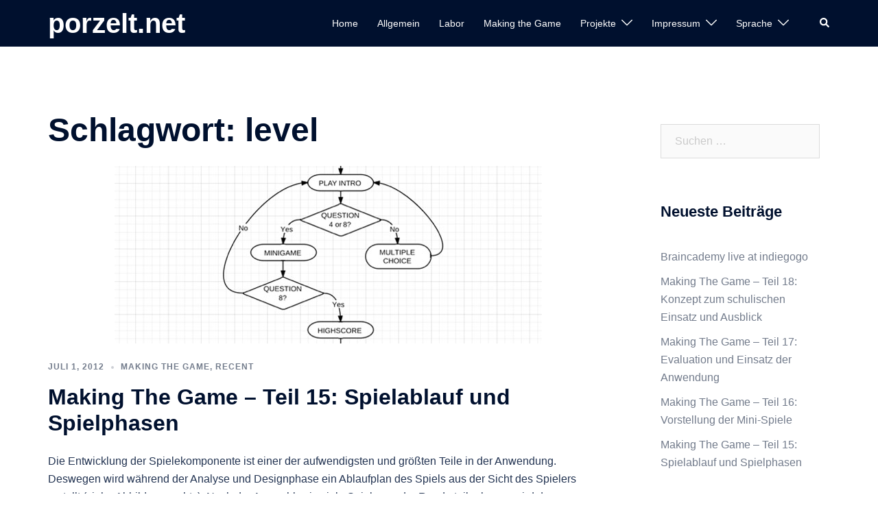

--- FILE ---
content_type: text/html; charset=UTF-8
request_url: https://porzelt.net/tag/level
body_size: 8346
content:
<!DOCTYPE html><html dir="ltr" lang="de-DE"
 prefix="og: https://ogp.me/ns#" ><head><meta charset="UTF-8"><meta name="viewport" content="width=device-width, initial-scale=1"><link rel="profile" href="https://gmpg.org/xfn/11"><link rel="pingback" href="https://porzelt.net/xmlrpc.php"><link media="all" href="https://porzelt.net/wp-content/cache/autoptimize/css/autoptimize_3883af28a5d15a45895486e885ca7386.css" rel="stylesheet" /><title>level | porzelt.net</title><meta name="robots" content="max-image-preview:large" /><link rel="canonical" href="https://porzelt.net/tag/level" /><meta name="generator" content="All in One SEO (AIOSEO) 4.3.1.1 " /> <script type="application/ld+json" class="aioseo-schema">{"@context":"https:\/\/schema.org","@graph":[{"@type":"BreadcrumbList","@id":"https:\/\/porzelt.net\/tag\/level#breadcrumblist","itemListElement":[{"@type":"ListItem","@id":"https:\/\/porzelt.net\/#listItem","position":1,"item":{"@type":"WebPage","@id":"https:\/\/porzelt.net\/","name":"Home","description":"too busy to think about a subtitle","url":"https:\/\/porzelt.net\/"},"nextItem":"https:\/\/porzelt.net\/tag\/level#listItem"},{"@type":"ListItem","@id":"https:\/\/porzelt.net\/tag\/level#listItem","position":2,"item":{"@type":"WebPage","@id":"https:\/\/porzelt.net\/tag\/level","name":"level","url":"https:\/\/porzelt.net\/tag\/level"},"previousItem":"https:\/\/porzelt.net\/#listItem"}]},{"@type":"CollectionPage","@id":"https:\/\/porzelt.net\/tag\/level#collectionpage","url":"https:\/\/porzelt.net\/tag\/level","name":"level | porzelt.net","inLanguage":"de-DE","isPartOf":{"@id":"https:\/\/porzelt.net\/#website"},"breadcrumb":{"@id":"https:\/\/porzelt.net\/tag\/level#breadcrumblist"}},{"@type":"Organization","@id":"https:\/\/porzelt.net\/#organization","name":"[:de]porzelt.net[:]","url":"https:\/\/porzelt.net\/"},{"@type":"WebSite","@id":"https:\/\/porzelt.net\/#website","url":"https:\/\/porzelt.net\/","name":"[:de]porzelt.net[:]","inLanguage":"de-DE","publisher":{"@id":"https:\/\/porzelt.net\/#organization"}}]}</script> <link rel="alternate" type="application/rss+xml" title="porzelt.net &raquo; Feed" href="https://porzelt.net/feed" /><link rel="alternate" type="application/rss+xml" title="porzelt.net &raquo; Kommentar-Feed" href="https://porzelt.net/comments/feed" /><link rel="alternate" type="application/rss+xml" title="porzelt.net &raquo; Schlagwort-Feed zu level" href="https://porzelt.net/tag/level/feed" /> <script type="text/javascript">window._wpemojiSettings = {"baseUrl":"https:\/\/s.w.org\/images\/core\/emoji\/14.0.0\/72x72\/","ext":".png","svgUrl":"https:\/\/s.w.org\/images\/core\/emoji\/14.0.0\/svg\/","svgExt":".svg","source":{"concatemoji":"https:\/\/porzelt.net\/wp-includes\/js\/wp-emoji-release.min.js?ver=6.1.9"}};
/*! This file is auto-generated */
!function(e,a,t){var n,r,o,i=a.createElement("canvas"),p=i.getContext&&i.getContext("2d");function s(e,t){var a=String.fromCharCode,e=(p.clearRect(0,0,i.width,i.height),p.fillText(a.apply(this,e),0,0),i.toDataURL());return p.clearRect(0,0,i.width,i.height),p.fillText(a.apply(this,t),0,0),e===i.toDataURL()}function c(e){var t=a.createElement("script");t.src=e,t.defer=t.type="text/javascript",a.getElementsByTagName("head")[0].appendChild(t)}for(o=Array("flag","emoji"),t.supports={everything:!0,everythingExceptFlag:!0},r=0;r<o.length;r++)t.supports[o[r]]=function(e){if(p&&p.fillText)switch(p.textBaseline="top",p.font="600 32px Arial",e){case"flag":return s([127987,65039,8205,9895,65039],[127987,65039,8203,9895,65039])?!1:!s([55356,56826,55356,56819],[55356,56826,8203,55356,56819])&&!s([55356,57332,56128,56423,56128,56418,56128,56421,56128,56430,56128,56423,56128,56447],[55356,57332,8203,56128,56423,8203,56128,56418,8203,56128,56421,8203,56128,56430,8203,56128,56423,8203,56128,56447]);case"emoji":return!s([129777,127995,8205,129778,127999],[129777,127995,8203,129778,127999])}return!1}(o[r]),t.supports.everything=t.supports.everything&&t.supports[o[r]],"flag"!==o[r]&&(t.supports.everythingExceptFlag=t.supports.everythingExceptFlag&&t.supports[o[r]]);t.supports.everythingExceptFlag=t.supports.everythingExceptFlag&&!t.supports.flag,t.DOMReady=!1,t.readyCallback=function(){t.DOMReady=!0},t.supports.everything||(n=function(){t.readyCallback()},a.addEventListener?(a.addEventListener("DOMContentLoaded",n,!1),e.addEventListener("load",n,!1)):(e.attachEvent("onload",n),a.attachEvent("onreadystatechange",function(){"complete"===a.readyState&&t.readyCallback()})),(e=t.source||{}).concatemoji?c(e.concatemoji):e.wpemoji&&e.twemoji&&(c(e.twemoji),c(e.wpemoji)))}(window,document,window._wpemojiSettings);</script> <!--[if lte IE 9]><link rel='stylesheet' id='sydney-ie9-css' href='https://porzelt.net/wp-content/themes/sydney/css/ie9.css?ver=6.1.9' type='text/css' media='all' /> <![endif]--> <script type='text/javascript' id='wpdm-frontjs-js-extra'>var wpdm_url = {"home":"https:\/\/porzelt.net\/","site":"https:\/\/porzelt.net\/","ajax":"https:\/\/porzelt.net\/wp-admin\/admin-ajax.php"};
var wpdm_js = {"spinner":"<i class=\"fas fa-sun fa-spin\"><\/i>"};</script> <link rel="https://api.w.org/" href="https://porzelt.net/wp-json/" /><link rel="alternate" type="application/json" href="https://porzelt.net/wp-json/wp/v2/tags/143" /><link rel="EditURI" type="application/rsd+xml" title="RSD" href="https://porzelt.net/xmlrpc.php?rsd" /><link rel="wlwmanifest" type="application/wlwmanifest+xml" href="https://porzelt.net/wp-includes/wlwmanifest.xml" /><meta name="generator" content="WordPress 6.1.9" /><link rel="alternate" hreflang="en-us" href="https://porzelt.net/en/tag/level"/><link rel="alternate" hreflang="x-default" href="https://porzelt.net/tag/level"/><link rel="alternate" hreflang="de-de" href="https://porzelt.net/tag/level"/><meta name="generator" content="Elementor 3.11.2; settings: css_print_method-external, google_font-enabled, font_display-auto"><style type="text/css">.header-image {
			background-image: url(https://cryptedchat.de/wp-content/uploads/2019/10/cropped-0001-2.jpeg);
			display: block;
		}
		@media only screen and (max-width: 1024px) {
			.header-inner {
				display: block;
			}
			.header-image {
				background-image: none;
				height: auto !important;
			}		
		}</style><link rel="icon" href="https://porzelt.net/wp-content/uploads/2019/10/cropped-logo-vendor-32x32.png" sizes="32x32" /><link rel="icon" href="https://porzelt.net/wp-content/uploads/2019/10/cropped-logo-vendor-192x192.png" sizes="192x192" /><link rel="apple-touch-icon" href="https://porzelt.net/wp-content/uploads/2019/10/cropped-logo-vendor-180x180.png" /><meta name="msapplication-TileImage" content="https://porzelt.net/wp-content/uploads/2019/10/cropped-logo-vendor-270x270.png" /><meta name="generator" content="WordPress Download Manager 3.2.67" /><link href="https://fonts.googleapis.com/css?family=Rubik"
 rel="stylesheet"></head><body class="archive tag tag-level tag-143 language-de menu-inline elementor-default elementor-kit-1304" > <span id="toptarget"></span> <svg xmlns="http://www.w3.org/2000/svg" viewBox="0 0 0 0" width="0" height="0" focusable="false" role="none" style="visibility: hidden; position: absolute; left: -9999px; overflow: hidden;" ><defs><filter id="wp-duotone-dark-grayscale"><feColorMatrix color-interpolation-filters="sRGB" type="matrix" values=" .299 .587 .114 0 0 .299 .587 .114 0 0 .299 .587 .114 0 0 .299 .587 .114 0 0 " /><feComponentTransfer color-interpolation-filters="sRGB" ><feFuncR type="table" tableValues="0 0.49803921568627" /><feFuncG type="table" tableValues="0 0.49803921568627" /><feFuncB type="table" tableValues="0 0.49803921568627" /><feFuncA type="table" tableValues="1 1" /></feComponentTransfer><feComposite in2="SourceGraphic" operator="in" /></filter></defs></svg><svg xmlns="http://www.w3.org/2000/svg" viewBox="0 0 0 0" width="0" height="0" focusable="false" role="none" style="visibility: hidden; position: absolute; left: -9999px; overflow: hidden;" ><defs><filter id="wp-duotone-grayscale"><feColorMatrix color-interpolation-filters="sRGB" type="matrix" values=" .299 .587 .114 0 0 .299 .587 .114 0 0 .299 .587 .114 0 0 .299 .587 .114 0 0 " /><feComponentTransfer color-interpolation-filters="sRGB" ><feFuncR type="table" tableValues="0 1" /><feFuncG type="table" tableValues="0 1" /><feFuncB type="table" tableValues="0 1" /><feFuncA type="table" tableValues="1 1" /></feComponentTransfer><feComposite in2="SourceGraphic" operator="in" /></filter></defs></svg><svg xmlns="http://www.w3.org/2000/svg" viewBox="0 0 0 0" width="0" height="0" focusable="false" role="none" style="visibility: hidden; position: absolute; left: -9999px; overflow: hidden;" ><defs><filter id="wp-duotone-purple-yellow"><feColorMatrix color-interpolation-filters="sRGB" type="matrix" values=" .299 .587 .114 0 0 .299 .587 .114 0 0 .299 .587 .114 0 0 .299 .587 .114 0 0 " /><feComponentTransfer color-interpolation-filters="sRGB" ><feFuncR type="table" tableValues="0.54901960784314 0.98823529411765" /><feFuncG type="table" tableValues="0 1" /><feFuncB type="table" tableValues="0.71764705882353 0.25490196078431" /><feFuncA type="table" tableValues="1 1" /></feComponentTransfer><feComposite in2="SourceGraphic" operator="in" /></filter></defs></svg><svg xmlns="http://www.w3.org/2000/svg" viewBox="0 0 0 0" width="0" height="0" focusable="false" role="none" style="visibility: hidden; position: absolute; left: -9999px; overflow: hidden;" ><defs><filter id="wp-duotone-blue-red"><feColorMatrix color-interpolation-filters="sRGB" type="matrix" values=" .299 .587 .114 0 0 .299 .587 .114 0 0 .299 .587 .114 0 0 .299 .587 .114 0 0 " /><feComponentTransfer color-interpolation-filters="sRGB" ><feFuncR type="table" tableValues="0 1" /><feFuncG type="table" tableValues="0 0.27843137254902" /><feFuncB type="table" tableValues="0.5921568627451 0.27843137254902" /><feFuncA type="table" tableValues="1 1" /></feComponentTransfer><feComposite in2="SourceGraphic" operator="in" /></filter></defs></svg><svg xmlns="http://www.w3.org/2000/svg" viewBox="0 0 0 0" width="0" height="0" focusable="false" role="none" style="visibility: hidden; position: absolute; left: -9999px; overflow: hidden;" ><defs><filter id="wp-duotone-midnight"><feColorMatrix color-interpolation-filters="sRGB" type="matrix" values=" .299 .587 .114 0 0 .299 .587 .114 0 0 .299 .587 .114 0 0 .299 .587 .114 0 0 " /><feComponentTransfer color-interpolation-filters="sRGB" ><feFuncR type="table" tableValues="0 0" /><feFuncG type="table" tableValues="0 0.64705882352941" /><feFuncB type="table" tableValues="0 1" /><feFuncA type="table" tableValues="1 1" /></feComponentTransfer><feComposite in2="SourceGraphic" operator="in" /></filter></defs></svg><svg xmlns="http://www.w3.org/2000/svg" viewBox="0 0 0 0" width="0" height="0" focusable="false" role="none" style="visibility: hidden; position: absolute; left: -9999px; overflow: hidden;" ><defs><filter id="wp-duotone-magenta-yellow"><feColorMatrix color-interpolation-filters="sRGB" type="matrix" values=" .299 .587 .114 0 0 .299 .587 .114 0 0 .299 .587 .114 0 0 .299 .587 .114 0 0 " /><feComponentTransfer color-interpolation-filters="sRGB" ><feFuncR type="table" tableValues="0.78039215686275 1" /><feFuncG type="table" tableValues="0 0.94901960784314" /><feFuncB type="table" tableValues="0.35294117647059 0.47058823529412" /><feFuncA type="table" tableValues="1 1" /></feComponentTransfer><feComposite in2="SourceGraphic" operator="in" /></filter></defs></svg><svg xmlns="http://www.w3.org/2000/svg" viewBox="0 0 0 0" width="0" height="0" focusable="false" role="none" style="visibility: hidden; position: absolute; left: -9999px; overflow: hidden;" ><defs><filter id="wp-duotone-purple-green"><feColorMatrix color-interpolation-filters="sRGB" type="matrix" values=" .299 .587 .114 0 0 .299 .587 .114 0 0 .299 .587 .114 0 0 .299 .587 .114 0 0 " /><feComponentTransfer color-interpolation-filters="sRGB" ><feFuncR type="table" tableValues="0.65098039215686 0.40392156862745" /><feFuncG type="table" tableValues="0 1" /><feFuncB type="table" tableValues="0.44705882352941 0.4" /><feFuncA type="table" tableValues="1 1" /></feComponentTransfer><feComposite in2="SourceGraphic" operator="in" /></filter></defs></svg><svg xmlns="http://www.w3.org/2000/svg" viewBox="0 0 0 0" width="0" height="0" focusable="false" role="none" style="visibility: hidden; position: absolute; left: -9999px; overflow: hidden;" ><defs><filter id="wp-duotone-blue-orange"><feColorMatrix color-interpolation-filters="sRGB" type="matrix" values=" .299 .587 .114 0 0 .299 .587 .114 0 0 .299 .587 .114 0 0 .299 .587 .114 0 0 " /><feComponentTransfer color-interpolation-filters="sRGB" ><feFuncR type="table" tableValues="0.098039215686275 1" /><feFuncG type="table" tableValues="0 0.66274509803922" /><feFuncB type="table" tableValues="0.84705882352941 0.41960784313725" /><feFuncA type="table" tableValues="1 1" /></feComponentTransfer><feComposite in2="SourceGraphic" operator="in" /></filter></defs></svg><div class="preloader"><div class="spinner"><div class="pre-bounce1"></div><div class="pre-bounce2"></div></div></div><div id="page" class="hfeed site"> <a class="skip-link screen-reader-text" href="#content">Zum Inhalt springen</a><header id="masthead" class="main-header header_layout_2 sticky-header sticky-always"><div class="container"><div class="site-header-inner"><div class="row valign"><div class="header-col"><div class="site-branding"><p class="site-title"><a href="https://porzelt.net/" rel="home">porzelt.net</a></p></div></div><div class="header-col menu-col menu-right"><nav id="mainnav" class="mainnav"><div class="menu-hauptmenue-container"><ul id="primary-menu" class="menu"><li id="menu-item-1263" class="menu-item menu-item-type-custom menu-item-object-custom menu-item-home menu-item-1263"><a href="https://porzelt.net">Home</a></li><li id="menu-item-1265" class="menu-item menu-item-type-taxonomy menu-item-object-category menu-item-1265"><a href="https://porzelt.net/category/news">Allgemein</a></li><li id="menu-item-1209" class="menu-item menu-item-type-taxonomy menu-item-object-category menu-item-1209"><a href="https://porzelt.net/category/lab">Labor</a></li><li id="menu-item-1208" class="menu-item menu-item-type-taxonomy menu-item-object-category menu-item-1208"><a href="https://porzelt.net/category/makingthegame">Making the Game</a></li><li id="menu-item-1210" class="menu-item menu-item-type-taxonomy menu-item-object-category menu-item-has-children menu-item-1210"><a href="https://porzelt.net/category/projects">Projekte</a><span tabindex=0 class="dropdown-symbol"><i class="sydney-svg-icon"><svg xmlns="http://www.w3.org/2000/svg" viewBox="0 0 512.011 512.011"><path d="M505.755 123.592c-8.341-8.341-21.824-8.341-30.165 0L256.005 343.176 36.421 123.592c-8.341-8.341-21.824-8.341-30.165 0s-8.341 21.824 0 30.165l234.667 234.667a21.275 21.275 0 0015.083 6.251 21.275 21.275 0 0015.083-6.251l234.667-234.667c8.34-8.341 8.34-21.824-.001-30.165z" /></svg></i></span><ul class="sub-menu"><li id="menu-item-1319" class="menu-item menu-item-type-post_type menu-item-object-page menu-item-1319"><a href="https://porzelt.net/documentation">Documentation</a></li></ul></li><li id="menu-item-1211" class="menu-item menu-item-type-post_type menu-item-object-page menu-item-has-children menu-item-1211"><a href="https://porzelt.net/impressum">Impressum</a><span tabindex=0 class="dropdown-symbol"><i class="sydney-svg-icon"><svg xmlns="http://www.w3.org/2000/svg" viewBox="0 0 512.011 512.011"><path d="M505.755 123.592c-8.341-8.341-21.824-8.341-30.165 0L256.005 343.176 36.421 123.592c-8.341-8.341-21.824-8.341-30.165 0s-8.341 21.824 0 30.165l234.667 234.667a21.275 21.275 0 0015.083 6.251 21.275 21.275 0 0015.083-6.251l234.667-234.667c8.34-8.341 8.34-21.824-.001-30.165z" /></svg></i></span><ul class="sub-menu"><li id="menu-item-1436" class="menu-item menu-item-type-post_type menu-item-object-page menu-item-1436"><a href="https://porzelt.net/faq/eula">End User License Agreement</a></li><li id="menu-item-1216" class="menu-item menu-item-type-post_type menu-item-object-page menu-item-1216"><a href="https://porzelt.net/faq/atlassian-privacy-statement">Privacy Statement for Atlassian Marketplace</a></li></ul></li><li id="menu-item-1298" class="menu-item menu-item-type-custom menu-item-object-custom menu-item-has-children menu-item-1298"><a href="#">Sprache</a><span tabindex=0 class="dropdown-symbol"><i class="sydney-svg-icon"><svg xmlns="http://www.w3.org/2000/svg" viewBox="0 0 512.011 512.011"><path d="M505.755 123.592c-8.341-8.341-21.824-8.341-30.165 0L256.005 343.176 36.421 123.592c-8.341-8.341-21.824-8.341-30.165 0s-8.341 21.824 0 30.165l234.667 234.667a21.275 21.275 0 0015.083 6.251 21.275 21.275 0 0015.083-6.251l234.667-234.667c8.34-8.341 8.34-21.824-.001-30.165z" /></svg></i></span><ul class="sub-menu"><li id="menu-item-language-en" class="wpm-languages menu-item menu-item-type-custom menu-item-object-custom menu-item-language-en"><a href="https://porzelt.net/en/tag/level"><noscript><img src="https://porzelt.net/wp-content/plugins/wp-multilang/flags/us.png" alt="English (US)"></noscript><img class="lazyload" src='data:image/svg+xml,%3Csvg%20xmlns=%22http://www.w3.org/2000/svg%22%20viewBox=%220%200%20210%20140%22%3E%3C/svg%3E' data-src="https://porzelt.net/wp-content/plugins/wp-multilang/flags/us.png" alt="English (US)"><span>English (US)</span></a></li><li id="menu-item-language-de" class="wpm-languages menu-item menu-item-type-custom menu-item-object-custom active-language menu-item-language-de"><a href="#"><noscript><img src="https://porzelt.net/wp-content/plugins/wp-multilang/flags/de.png" alt="Deutsch"></noscript><img class="lazyload" src='data:image/svg+xml,%3Csvg%20xmlns=%22http://www.w3.org/2000/svg%22%20viewBox=%220%200%20210%20140%22%3E%3C/svg%3E' data-src="https://porzelt.net/wp-content/plugins/wp-multilang/flags/de.png" alt="Deutsch"><span>Deutsch</span></a></li></ul></li></ul></div></nav></div><div class="header-col header-elements"> <a href="#" class="header-search header-item"> <span class="screen-reader-text">Search</span> <i class="sydney-svg-icon icon-search active"><svg xmlns="http://www.w3.org/2000/svg" viewBox="0 0 512 512"><path d="M505 442.7L405.3 343c-4.5-4.5-10.6-7-17-7H372c27.6-35.3 44-79.7 44-128C416 93.1 322.9 0 208 0S0 93.1 0 208s93.1 208 208 208c48.3 0 92.7-16.4 128-44v16.3c0 6.4 2.5 12.5 7 17l99.7 99.7c9.4 9.4 24.6 9.4 33.9 0l28.3-28.3c9.4-9.4 9.4-24.6.1-34zM208 336c-70.7 0-128-57.2-128-128 0-70.7 57.2-128 128-128 70.7 0 128 57.2 128 128 0 70.7-57.2 128-128 128z" /></svg></i> <i class="sydney-svg-icon icon-cancel"><svg width="16" height="16" viewBox="0 0 16 16" fill="none" xmlns="http://www.w3.org/2000/svg"><path d="M12.59 0L7 5.59L1.41 0L0 1.41L5.59 7L0 12.59L1.41 14L7 8.41L12.59 14L14 12.59L8.41 7L14 1.41L12.59 0Z" /></svg></i> </a></div></div></div></div><div class="header-search-form"><form role="search" method="get" class="search-form" action="https://porzelt.net/"> <label> <span class="screen-reader-text">Suche nach:</span> <input type="search" class="search-field" placeholder="Suchen …" value="" name="s" /> </label> <input type="submit" class="search-submit" value="Suchen" /></form></div></header><div class="sydney-offcanvas-menu"><div class="mobile-header-item"><div class="row valign"><div class="col-xs-8"><div class="site-branding"><p class="site-title"><a href="https://porzelt.net/" rel="home">porzelt.net</a></p></div></div><div class="col-xs-4 align-right"> <a class="mobile-menu-close" href="#"><i class="sydney-svg-icon icon-cancel"><span class="screen-reader-text">Close menu</span><svg width="16" height="16" viewBox="0 0 16 16" fill="none" xmlns="http://www.w3.org/2000/svg"><path d="M12.59 0L7 5.59L1.41 0L0 1.41L5.59 7L0 12.59L1.41 14L7 8.41L12.59 14L14 12.59L8.41 7L14 1.41L12.59 0Z" /></svg></i></a></div></div></div><div class="mobile-header-item"><nav id="mainnav" class="mainnav"><div class="menu-hauptmenue-container"><ul id="primary-menu" class="menu"><li class="menu-item menu-item-type-custom menu-item-object-custom menu-item-home menu-item-1263"><a href="https://porzelt.net">Home</a></li><li class="menu-item menu-item-type-taxonomy menu-item-object-category menu-item-1265"><a href="https://porzelt.net/category/news">Allgemein</a></li><li class="menu-item menu-item-type-taxonomy menu-item-object-category menu-item-1209"><a href="https://porzelt.net/category/lab">Labor</a></li><li class="menu-item menu-item-type-taxonomy menu-item-object-category menu-item-1208"><a href="https://porzelt.net/category/makingthegame">Making the Game</a></li><li class="menu-item menu-item-type-taxonomy menu-item-object-category menu-item-has-children menu-item-1210"><a href="https://porzelt.net/category/projects">Projekte</a><span tabindex=0 class="dropdown-symbol"><i class="sydney-svg-icon"><svg xmlns="http://www.w3.org/2000/svg" viewBox="0 0 512.011 512.011"><path d="M505.755 123.592c-8.341-8.341-21.824-8.341-30.165 0L256.005 343.176 36.421 123.592c-8.341-8.341-21.824-8.341-30.165 0s-8.341 21.824 0 30.165l234.667 234.667a21.275 21.275 0 0015.083 6.251 21.275 21.275 0 0015.083-6.251l234.667-234.667c8.34-8.341 8.34-21.824-.001-30.165z" /></svg></i></span><ul class="sub-menu"><li class="menu-item menu-item-type-post_type menu-item-object-page menu-item-1319"><a href="https://porzelt.net/documentation">Documentation</a></li></ul></li><li class="menu-item menu-item-type-post_type menu-item-object-page menu-item-has-children menu-item-1211"><a href="https://porzelt.net/impressum">Impressum</a><span tabindex=0 class="dropdown-symbol"><i class="sydney-svg-icon"><svg xmlns="http://www.w3.org/2000/svg" viewBox="0 0 512.011 512.011"><path d="M505.755 123.592c-8.341-8.341-21.824-8.341-30.165 0L256.005 343.176 36.421 123.592c-8.341-8.341-21.824-8.341-30.165 0s-8.341 21.824 0 30.165l234.667 234.667a21.275 21.275 0 0015.083 6.251 21.275 21.275 0 0015.083-6.251l234.667-234.667c8.34-8.341 8.34-21.824-.001-30.165z" /></svg></i></span><ul class="sub-menu"><li class="menu-item menu-item-type-post_type menu-item-object-page menu-item-1436"><a href="https://porzelt.net/faq/eula">End User License Agreement</a></li><li class="menu-item menu-item-type-post_type menu-item-object-page menu-item-1216"><a href="https://porzelt.net/faq/atlassian-privacy-statement">Privacy Statement for Atlassian Marketplace</a></li></ul></li><li class="menu-item menu-item-type-custom menu-item-object-custom menu-item-has-children menu-item-1298"><a href="#">Sprache</a><span tabindex=0 class="dropdown-symbol"><i class="sydney-svg-icon"><svg xmlns="http://www.w3.org/2000/svg" viewBox="0 0 512.011 512.011"><path d="M505.755 123.592c-8.341-8.341-21.824-8.341-30.165 0L256.005 343.176 36.421 123.592c-8.341-8.341-21.824-8.341-30.165 0s-8.341 21.824 0 30.165l234.667 234.667a21.275 21.275 0 0015.083 6.251 21.275 21.275 0 0015.083-6.251l234.667-234.667c8.34-8.341 8.34-21.824-.001-30.165z" /></svg></i></span><ul class="sub-menu"><li class="wpm-languages menu-item menu-item-type-custom menu-item-object-custom menu-item-language-en"><a href="https://porzelt.net/en/tag/level"><noscript><img src="https://porzelt.net/wp-content/plugins/wp-multilang/flags/us.png" alt="English (US)"></noscript><img class="lazyload" src='data:image/svg+xml,%3Csvg%20xmlns=%22http://www.w3.org/2000/svg%22%20viewBox=%220%200%20210%20140%22%3E%3C/svg%3E' data-src="https://porzelt.net/wp-content/plugins/wp-multilang/flags/us.png" alt="English (US)"><span>English (US)</span></a></li><li class="wpm-languages menu-item menu-item-type-custom menu-item-object-custom active-language menu-item-language-de"><a href="#"><noscript><img src="https://porzelt.net/wp-content/plugins/wp-multilang/flags/de.png" alt="Deutsch"></noscript><img class="lazyload" src='data:image/svg+xml,%3Csvg%20xmlns=%22http://www.w3.org/2000/svg%22%20viewBox=%220%200%20210%20140%22%3E%3C/svg%3E' data-src="https://porzelt.net/wp-content/plugins/wp-multilang/flags/de.png" alt="Deutsch"><span>Deutsch</span></a></li></ul></li></ul></div></nav></div><div class="mobile-header-item"></div></div><header id="masthead-mobile" class="main-header mobile-header"><div class="container-fluid"><div class="row valign"><div class="col-sm-4 col-grow-mobile"><div class="site-branding"><p class="site-title"><a href="https://porzelt.net/" rel="home">porzelt.net</a></p></div></div><div class="col-sm-8 col-grow-mobile header-elements valign align-right"> <a href="#" class="header-search header-item"> <span class="screen-reader-text">Search</span> <i class="sydney-svg-icon icon-search active"><svg xmlns="http://www.w3.org/2000/svg" viewBox="0 0 512 512"><path d="M505 442.7L405.3 343c-4.5-4.5-10.6-7-17-7H372c27.6-35.3 44-79.7 44-128C416 93.1 322.9 0 208 0S0 93.1 0 208s93.1 208 208 208c48.3 0 92.7-16.4 128-44v16.3c0 6.4 2.5 12.5 7 17l99.7 99.7c9.4 9.4 24.6 9.4 33.9 0l28.3-28.3c9.4-9.4 9.4-24.6.1-34zM208 336c-70.7 0-128-57.2-128-128 0-70.7 57.2-128 128-128 70.7 0 128 57.2 128 128 0 70.7-57.2 128-128 128z" /></svg></i> <i class="sydney-svg-icon icon-cancel"><svg width="16" height="16" viewBox="0 0 16 16" fill="none" xmlns="http://www.w3.org/2000/svg"><path d="M12.59 0L7 5.59L1.41 0L0 1.41L5.59 7L0 12.59L1.41 14L7 8.41L12.59 14L14 12.59L8.41 7L14 1.41L12.59 0Z" /></svg></i> </a> <a href="#" class="menu-toggle"> <span class="screen-reader-text">Toggle menu</span> <i class="sydney-svg-icon"><svg width="16" height="11" viewBox="0 0 16 11" fill="none" xmlns="http://www.w3.org/2000/svg"><rect width="16" height="1" /><rect y="5" width="16" height="1" /><rect y="10" width="16" height="1" /></svg></i> </a></div></div></div><div class="header-search-form"><form role="search" method="get" class="search-form" action="https://porzelt.net/"> <label> <span class="screen-reader-text">Suche nach:</span> <input type="search" class="search-field" placeholder="Suchen …" value="" name="s" /> </label> <input type="submit" class="search-submit" value="Suchen" /></form></div></header><div class="sydney-hero-area"><div class="header-image"><div class="overlay"></div></div></div><div id="content" class="page-wrap"><div class="content-wrapper container"><div class="row"><div id="primary" class="content-area sidebar-right layout1 col-md-9"><main id="main" class="post-wrap" role="main"><header class="page-header"><h1 class="archive-title">Schlagwort: <span>level</span></h1></header><div class="posts-layout"><div class="row" ><article id="post-1034" class="post-1034 post type-post status-publish format-standard has-post-thumbnail hentry category-makingthegame category-recent tag-analysis tag-as3 tag-choosing tag-countdown tag-datenbank tag-event tag-flash tag-fragerunden tag-function-call tag-game tag-gameplay tag-get tag-konzept tag-level tag-levels tag-loop tag-mini-game tag-perspective tag-previous tag-programmers tag-steuerung tag-swf tag-zufall post-align-left post-vertical-align-middle col-md-12"><div class="content-inner"><div class="entry-thumb"> <a href="https://porzelt.net/making-the-game-teil-15-spielablauf-und-spielphasen" title="Making The Game – Teil 15: Spielablauf und Spielphasen"><noscript><img width="623" height="259" src="https://porzelt.net/wp-content/uploads/2012/07/ablauf.jpg" class="attachment-large-thumb size-large-thumb wp-post-image" alt="flow" decoding="async" srcset="https://porzelt.net/wp-content/uploads/2012/07/ablauf.jpg 623w, https://porzelt.net/wp-content/uploads/2012/07/ablauf-300x125.jpg 300w, https://porzelt.net/wp-content/uploads/2012/07/ablauf-230x96.jpg 230w, https://porzelt.net/wp-content/uploads/2012/07/ablauf-350x146.jpg 350w, https://porzelt.net/wp-content/uploads/2012/07/ablauf-480x200.jpg 480w" sizes="(max-width: 623px) 100vw, 623px" /></noscript><img width="623" height="259" src='data:image/svg+xml,%3Csvg%20xmlns=%22http://www.w3.org/2000/svg%22%20viewBox=%220%200%20623%20259%22%3E%3C/svg%3E' data-src="https://porzelt.net/wp-content/uploads/2012/07/ablauf.jpg" class="lazyload attachment-large-thumb size-large-thumb wp-post-image" alt="flow" decoding="async" data-srcset="https://porzelt.net/wp-content/uploads/2012/07/ablauf.jpg 623w, https://porzelt.net/wp-content/uploads/2012/07/ablauf-300x125.jpg 300w, https://porzelt.net/wp-content/uploads/2012/07/ablauf-230x96.jpg 230w, https://porzelt.net/wp-content/uploads/2012/07/ablauf-350x146.jpg 350w, https://porzelt.net/wp-content/uploads/2012/07/ablauf-480x200.jpg 480w" data-sizes="(max-width: 623px) 100vw, 623px" /></a></div><div class="entry-meta above-title delimiter-dot"><span class="posted-on"><a href="https://porzelt.net/making-the-game-teil-15-spielablauf-und-spielphasen" rel="bookmark"><time class="entry-date published" datetime="2012-07-01T13:11:55+00:00">Juli 1, 2012</time><time class="updated" datetime="2019-10-04T16:10:26+00:00" >Oktober 4, 2019</time></a></span><span class="cat-links"><a href="https://porzelt.net/category/makingthegame" rel="category tag">Making the Game</a>, <a href="https://porzelt.net/category/recent" rel="category tag">recent</a></span></div><header class="entry-header"><h2 class="title-post entry-title" ><a href="https://porzelt.net/making-the-game-teil-15-spielablauf-und-spielphasen" rel="bookmark">Making The Game – Teil 15: Spielablauf und Spielphasen</a></h2></header><div class="entry-post" ><p>Die Entwicklung der Spielekomponente ist einer der aufwendigsten und größten Teile in der Anwendung. Deswegen wird während der Analyse und Designphase ein Ablaufplan des Spiels aus der Sicht des Spielers erstellt (siehe Abbildung rechts). Nach der Auswahl, wie viele Spieler an der Runde teilnehmen, wird den Kandidaten der generelle Ablauf erklärt, woraufhin mit einem kurzen Intro zur Frage übergeleitet wird. Nach der vierten und achten Fragerunde wird jeweils ein Mini-Spiel gestartet, um Abwechslung im Spielverlauf zu schaffen. Nach dem zweiten Mini-Spiel wird die Runde beendet und die Highscore-Liste angezeigt. &nbsp; Da sich die spielerische Sicht auf den Ablauf von der programmiertechnischen Sicht unterscheidet, wird ein weiterer Ablaufplan eingesetzt, der den [&hellip;]</p></div></div></article></div></div></main></div><div id="secondary" class="widget-area col-md-3" role="complementary" ><aside id="search-2" class="widget widget_search"><form role="search" method="get" class="search-form" action="https://porzelt.net/"> <label> <span class="screen-reader-text">Suche nach:</span> <input type="search" class="search-field" placeholder="Suchen …" value="" name="s" /> </label> <input type="submit" class="search-submit" value="Suchen" /></form></aside><aside id="recent-posts-2" class="widget widget_recent_entries"><h3 class="widget-title">Neueste Beiträge</h3><ul><li> <a href="https://porzelt.net/braincademy-live-at-indiegogo">Braincademy live at indiegogo</a></li><li> <a href="https://porzelt.net/making-the-game-teil-18-konzept-zum-schulischen-einsatz-und-ausblick">Making The Game – Teil 18: Konzept zum schulischen Einsatz und Ausblick</a></li><li> <a href="https://porzelt.net/making-the-game-teil-17-evaluation-und-einsatz-der-anwendung">Making The Game – Teil 17: Evaluation und Einsatz der Anwendung</a></li><li> <a href="https://porzelt.net/making-the-game-teil-16-vorstellung-der-mini-spiele">Making The Game – Teil 16: Vorstellung der Mini-Spiele</a></li><li> <a href="https://porzelt.net/making-the-game-teil-15-spielablauf-und-spielphasen">Making The Game – Teil 15: Spielablauf und Spielphasen</a></li></ul></aside><aside id="categories-2" class="widget widget_categories"><h3 class="widget-title">Kategorien</h3><ul><li class="cat-item cat-item-3"><a href="https://porzelt.net/category/news">Allgemein</a></li><li class="cat-item cat-item-4"><a href="https://porzelt.net/category/lab">Labor</a></li><li class="cat-item cat-item-6"><a href="https://porzelt.net/category/projects">Projekte</a></li><li class="cat-item cat-item-5"><a href="https://porzelt.net/category/makingthegame">Making the Game</a></li><li class="cat-item cat-item-7"><a href="https://porzelt.net/category/recent">recent</a></li></ul></aside><aside id="archives-2" class="widget widget_archive"><h3 class="widget-title">Archiv</h3><ul><li><a href='https://porzelt.net/2012/09'>September 2012</a></li><li><a href='https://porzelt.net/2012/07'>Juli 2012</a></li><li><a href='https://porzelt.net/2012/06'>Juni 2012</a></li><li><a href='https://porzelt.net/2012/05'>Mai 2012</a></li><li><a href='https://porzelt.net/2012/04'>April 2012</a></li><li><a href='https://porzelt.net/2012/03'>März 2012</a></li><li><a href='https://porzelt.net/2011/12'>Dezember 2011</a></li><li><a href='https://porzelt.net/2011/11'>November 2011</a></li><li><a href='https://porzelt.net/2011/10'>Oktober 2011</a></li><li><a href='https://porzelt.net/2011/06'>Juni 2011</a></li></ul></aside></div></div></div></div><footer id="colophon" class="site-footer"><div class="container"><div class="site-info"><div class="row"><div class="col-md-6"><div class="sydney-credits">&copy; 2026 porzelt.net. Proudly powered by <a rel="nofollow" href="https://athemes.com/theme/sydney/">Sydney</a></div></div><div class="col-md-6"></div></div></div></div></footer></div> <a on="tap:toptarget.scrollTo(duration=200)" class="go-top visibility-all position-right"><i class="sydney-svg-icon"><svg viewBox="0 0 24 24" fill="none" xmlns="http://www.w3.org/2000/svg"><path d="M5 15l7-7 7 7" stroke-width="3" stroke-linejoin="round" /></svg></i></a> <script>jQuery(function($){

                    
                });</script> <div id="fb-root"></div> <noscript><style>.lazyload{display:none;}</style></noscript><script data-noptimize="1">window.lazySizesConfig=window.lazySizesConfig||{};window.lazySizesConfig.loadMode=1;</script><script async data-noptimize="1" src='https://porzelt.net/wp-content/plugins/autoptimize/classes/external/js/lazysizes.min.js?ao_version=3.1.5'></script> <script type='text/javascript' src='https://porzelt.net/wp-includes/js/dist/vendor/regenerator-runtime.min.js?ver=0.13.9' id='regenerator-runtime-js'></script> <script type='text/javascript' src='https://porzelt.net/wp-includes/js/dist/vendor/wp-polyfill.min.js?ver=3.15.0' id='wp-polyfill-js'></script> <script type='text/javascript' src='https://porzelt.net/wp-includes/js/dist/hooks.min.js?ver=4169d3cf8e8d95a3d6d5' id='wp-hooks-js'></script> <script type='text/javascript' src='https://porzelt.net/wp-includes/js/dist/i18n.min.js?ver=9e794f35a71bb98672ae' id='wp-i18n-js'></script> <script type='text/javascript' id='wp-i18n-js-after'>wp.i18n.setLocaleData( { 'text direction\u0004ltr': [ 'ltr' ] } );</script> <script type='module' src='https://porzelt.net/wp-content/plugins/instant-page/instantpage.js?ver=5.6.1' id='instantpage-js'></script> <script>/(trident|msie)/i.test(navigator.userAgent)&&document.getElementById&&window.addEventListener&&window.addEventListener("hashchange",function(){var t,e=location.hash.substring(1);/^[A-z0-9_-]+$/.test(e)&&(t=document.getElementById(e))&&(/^(?:a|select|input|button|textarea)$/i.test(t.tagName)||(t.tabIndex=-1),t.focus())},!1);</script>    <script defer src="https://porzelt.net/wp-content/cache/autoptimize/js/autoptimize_49b43444970596f7171c0d5482d2d117.js"></script></body></html>